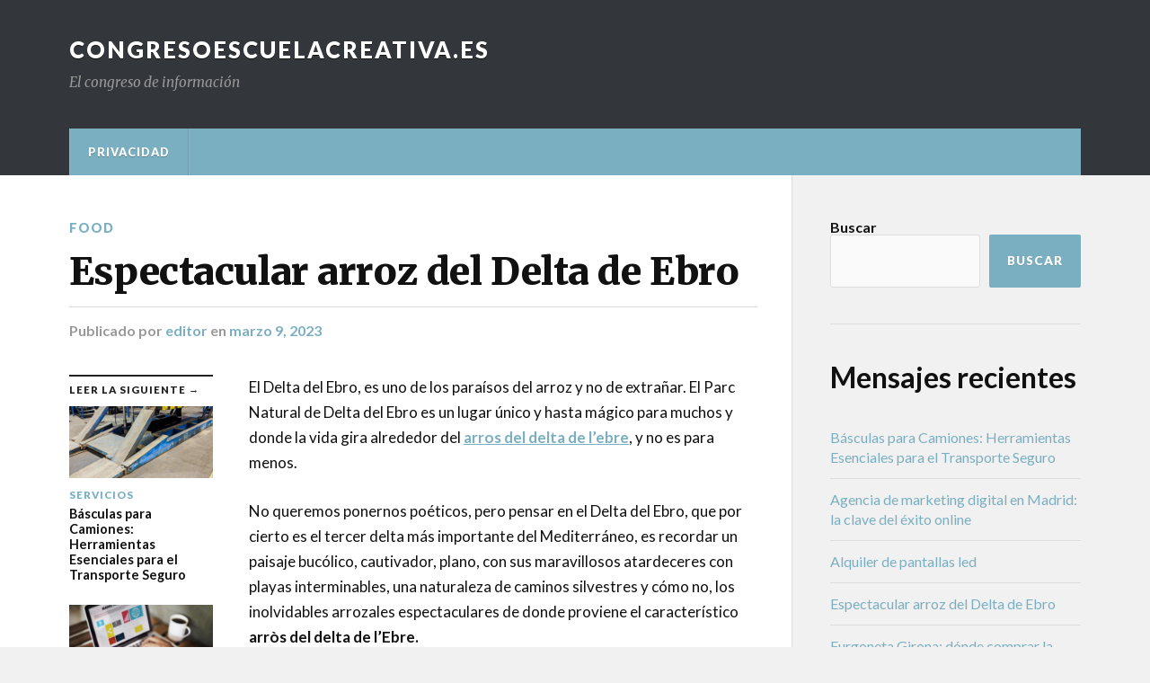

--- FILE ---
content_type: text/html; charset=UTF-8
request_url: https://www.congresoescuelacreativa.es/2023/03/09/espectacular-arroz-del-delta-de-ebro/
body_size: 11399
content:
<!DOCTYPE html>

<html class="no-js" dir="ltr" lang="es" prefix="og: https://ogp.me/ns#">

	<head profile="http://gmpg.org/xfn/11">
		
		<meta http-equiv="Content-Type" content="text/html; charset=UTF-8" />
		<meta name="viewport" content="width=device-width, initial-scale=1.0" >
		 
		<title>Espectacular arroz del Delta de Ebro - Congresoescuelacreativa.es</title>

		<!-- All in One SEO 4.9.3 - aioseo.com -->
	<meta name="description" content="El Delta del Ebro, es uno de los paraísos del arroz y no de extrañar. El Parc Natural de Delta del Ebro es un lugar único y hasta mágico para muchos y donde la vida gira alrededor del arros del delta de l&#039;ebre, y no es para menos. No queremos ponernos poéticos, pero pensar en" />
	<meta name="robots" content="max-image-preview:large" />
	<meta name="author" content="editor"/>
	<link rel="canonical" href="https://www.congresoescuelacreativa.es/2023/03/09/espectacular-arroz-del-delta-de-ebro/" />
	<meta name="generator" content="All in One SEO (AIOSEO) 4.9.3" />
		<meta property="og:locale" content="es_ES" />
		<meta property="og:site_name" content="Congresoescuelacreativa.es - El congreso de información" />
		<meta property="og:type" content="article" />
		<meta property="og:title" content="Espectacular arroz del Delta de Ebro - Congresoescuelacreativa.es" />
		<meta property="og:description" content="El Delta del Ebro, es uno de los paraísos del arroz y no de extrañar. El Parc Natural de Delta del Ebro es un lugar único y hasta mágico para muchos y donde la vida gira alrededor del arros del delta de l&#039;ebre, y no es para menos. No queremos ponernos poéticos, pero pensar en" />
		<meta property="og:url" content="https://www.congresoescuelacreativa.es/2023/03/09/espectacular-arroz-del-delta-de-ebro/" />
		<meta property="article:published_time" content="2023-03-09T17:23:22+00:00" />
		<meta property="article:modified_time" content="2023-03-10T10:48:52+00:00" />
		<meta name="twitter:card" content="summary" />
		<meta name="twitter:title" content="Espectacular arroz del Delta de Ebro - Congresoescuelacreativa.es" />
		<meta name="twitter:description" content="El Delta del Ebro, es uno de los paraísos del arroz y no de extrañar. El Parc Natural de Delta del Ebro es un lugar único y hasta mágico para muchos y donde la vida gira alrededor del arros del delta de l&#039;ebre, y no es para menos. No queremos ponernos poéticos, pero pensar en" />
		<script type="application/ld+json" class="aioseo-schema">
			{"@context":"https:\/\/schema.org","@graph":[{"@type":"BlogPosting","@id":"https:\/\/www.congresoescuelacreativa.es\/2023\/03\/09\/espectacular-arroz-del-delta-de-ebro\/#blogposting","name":"Espectacular arroz del Delta de Ebro - Congresoescuelacreativa.es","headline":"Espectacular arroz del Delta de Ebro","author":{"@id":"https:\/\/www.congresoescuelacreativa.es\/author\/editor\/#author"},"publisher":{"@id":"https:\/\/www.congresoescuelacreativa.es\/#organization"},"datePublished":"2023-03-09T17:23:22+00:00","dateModified":"2023-03-10T10:48:52+00:00","inLanguage":"es-ES","mainEntityOfPage":{"@id":"https:\/\/www.congresoescuelacreativa.es\/2023\/03\/09\/espectacular-arroz-del-delta-de-ebro\/#webpage"},"isPartOf":{"@id":"https:\/\/www.congresoescuelacreativa.es\/2023\/03\/09\/espectacular-arroz-del-delta-de-ebro\/#webpage"},"articleSection":"Food"},{"@type":"BreadcrumbList","@id":"https:\/\/www.congresoescuelacreativa.es\/2023\/03\/09\/espectacular-arroz-del-delta-de-ebro\/#breadcrumblist","itemListElement":[{"@type":"ListItem","@id":"https:\/\/www.congresoescuelacreativa.es#listItem","position":1,"name":"Home","item":"https:\/\/www.congresoescuelacreativa.es","nextItem":{"@type":"ListItem","@id":"https:\/\/www.congresoescuelacreativa.es\/category\/food\/#listItem","name":"Food"}},{"@type":"ListItem","@id":"https:\/\/www.congresoescuelacreativa.es\/category\/food\/#listItem","position":2,"name":"Food","item":"https:\/\/www.congresoescuelacreativa.es\/category\/food\/","nextItem":{"@type":"ListItem","@id":"https:\/\/www.congresoescuelacreativa.es\/2023\/03\/09\/espectacular-arroz-del-delta-de-ebro\/#listItem","name":"Espectacular arroz del Delta de Ebro"},"previousItem":{"@type":"ListItem","@id":"https:\/\/www.congresoescuelacreativa.es#listItem","name":"Home"}},{"@type":"ListItem","@id":"https:\/\/www.congresoescuelacreativa.es\/2023\/03\/09\/espectacular-arroz-del-delta-de-ebro\/#listItem","position":3,"name":"Espectacular arroz del Delta de Ebro","previousItem":{"@type":"ListItem","@id":"https:\/\/www.congresoescuelacreativa.es\/category\/food\/#listItem","name":"Food"}}]},{"@type":"Organization","@id":"https:\/\/www.congresoescuelacreativa.es\/#organization","name":"Congresoescuelacreativa.es","description":"El congreso de informaci\u00f3n","url":"https:\/\/www.congresoescuelacreativa.es\/"},{"@type":"Person","@id":"https:\/\/www.congresoescuelacreativa.es\/author\/editor\/#author","url":"https:\/\/www.congresoescuelacreativa.es\/author\/editor\/","name":"editor","image":{"@type":"ImageObject","@id":"https:\/\/www.congresoescuelacreativa.es\/2023\/03\/09\/espectacular-arroz-del-delta-de-ebro\/#authorImage","url":"https:\/\/secure.gravatar.com\/avatar\/e5e04161cecc79c5aad032e6575542bd9698a4bdd80e38fa2b8acbd2da8397c8?s=96&d=mm&r=g","width":96,"height":96,"caption":"editor"}},{"@type":"WebPage","@id":"https:\/\/www.congresoescuelacreativa.es\/2023\/03\/09\/espectacular-arroz-del-delta-de-ebro\/#webpage","url":"https:\/\/www.congresoescuelacreativa.es\/2023\/03\/09\/espectacular-arroz-del-delta-de-ebro\/","name":"Espectacular arroz del Delta de Ebro - Congresoescuelacreativa.es","description":"El Delta del Ebro, es uno de los para\u00edsos del arroz y no de extra\u00f1ar. El Parc Natural de Delta del Ebro es un lugar \u00fanico y hasta m\u00e1gico para muchos y donde la vida gira alrededor del arros del delta de l'ebre, y no es para menos. No queremos ponernos po\u00e9ticos, pero pensar en","inLanguage":"es-ES","isPartOf":{"@id":"https:\/\/www.congresoescuelacreativa.es\/#website"},"breadcrumb":{"@id":"https:\/\/www.congresoescuelacreativa.es\/2023\/03\/09\/espectacular-arroz-del-delta-de-ebro\/#breadcrumblist"},"author":{"@id":"https:\/\/www.congresoescuelacreativa.es\/author\/editor\/#author"},"creator":{"@id":"https:\/\/www.congresoescuelacreativa.es\/author\/editor\/#author"},"datePublished":"2023-03-09T17:23:22+00:00","dateModified":"2023-03-10T10:48:52+00:00"},{"@type":"WebSite","@id":"https:\/\/www.congresoescuelacreativa.es\/#website","url":"https:\/\/www.congresoescuelacreativa.es\/","name":"Congresoescuelacreativa.es","description":"El congreso de informaci\u00f3n","inLanguage":"es-ES","publisher":{"@id":"https:\/\/www.congresoescuelacreativa.es\/#organization"}}]}
		</script>
		<!-- All in One SEO -->

<script>document.documentElement.className = document.documentElement.className.replace("no-js","js");</script>
<link rel="alternate" type="application/rss+xml" title="Congresoescuelacreativa.es &raquo; Feed" href="https://www.congresoescuelacreativa.es/feed/" />
<link rel="alternate" title="oEmbed (JSON)" type="application/json+oembed" href="https://www.congresoescuelacreativa.es/wp-json/oembed/1.0/embed?url=https%3A%2F%2Fwww.congresoescuelacreativa.es%2F2023%2F03%2F09%2Fespectacular-arroz-del-delta-de-ebro%2F" />
<link rel="alternate" title="oEmbed (XML)" type="text/xml+oembed" href="https://www.congresoescuelacreativa.es/wp-json/oembed/1.0/embed?url=https%3A%2F%2Fwww.congresoescuelacreativa.es%2F2023%2F03%2F09%2Fespectacular-arroz-del-delta-de-ebro%2F&#038;format=xml" />
<style id='wp-img-auto-sizes-contain-inline-css' type='text/css'>
img:is([sizes=auto i],[sizes^="auto," i]){contain-intrinsic-size:3000px 1500px}
/*# sourceURL=wp-img-auto-sizes-contain-inline-css */
</style>
<style id='wp-emoji-styles-inline-css' type='text/css'>

	img.wp-smiley, img.emoji {
		display: inline !important;
		border: none !important;
		box-shadow: none !important;
		height: 1em !important;
		width: 1em !important;
		margin: 0 0.07em !important;
		vertical-align: -0.1em !important;
		background: none !important;
		padding: 0 !important;
	}
/*# sourceURL=wp-emoji-styles-inline-css */
</style>
<style id='wp-block-library-inline-css' type='text/css'>
:root{--wp-block-synced-color:#7a00df;--wp-block-synced-color--rgb:122,0,223;--wp-bound-block-color:var(--wp-block-synced-color);--wp-editor-canvas-background:#ddd;--wp-admin-theme-color:#007cba;--wp-admin-theme-color--rgb:0,124,186;--wp-admin-theme-color-darker-10:#006ba1;--wp-admin-theme-color-darker-10--rgb:0,107,160.5;--wp-admin-theme-color-darker-20:#005a87;--wp-admin-theme-color-darker-20--rgb:0,90,135;--wp-admin-border-width-focus:2px}@media (min-resolution:192dpi){:root{--wp-admin-border-width-focus:1.5px}}.wp-element-button{cursor:pointer}:root .has-very-light-gray-background-color{background-color:#eee}:root .has-very-dark-gray-background-color{background-color:#313131}:root .has-very-light-gray-color{color:#eee}:root .has-very-dark-gray-color{color:#313131}:root .has-vivid-green-cyan-to-vivid-cyan-blue-gradient-background{background:linear-gradient(135deg,#00d084,#0693e3)}:root .has-purple-crush-gradient-background{background:linear-gradient(135deg,#34e2e4,#4721fb 50%,#ab1dfe)}:root .has-hazy-dawn-gradient-background{background:linear-gradient(135deg,#faaca8,#dad0ec)}:root .has-subdued-olive-gradient-background{background:linear-gradient(135deg,#fafae1,#67a671)}:root .has-atomic-cream-gradient-background{background:linear-gradient(135deg,#fdd79a,#004a59)}:root .has-nightshade-gradient-background{background:linear-gradient(135deg,#330968,#31cdcf)}:root .has-midnight-gradient-background{background:linear-gradient(135deg,#020381,#2874fc)}:root{--wp--preset--font-size--normal:16px;--wp--preset--font-size--huge:42px}.has-regular-font-size{font-size:1em}.has-larger-font-size{font-size:2.625em}.has-normal-font-size{font-size:var(--wp--preset--font-size--normal)}.has-huge-font-size{font-size:var(--wp--preset--font-size--huge)}.has-text-align-center{text-align:center}.has-text-align-left{text-align:left}.has-text-align-right{text-align:right}.has-fit-text{white-space:nowrap!important}#end-resizable-editor-section{display:none}.aligncenter{clear:both}.items-justified-left{justify-content:flex-start}.items-justified-center{justify-content:center}.items-justified-right{justify-content:flex-end}.items-justified-space-between{justify-content:space-between}.screen-reader-text{border:0;clip-path:inset(50%);height:1px;margin:-1px;overflow:hidden;padding:0;position:absolute;width:1px;word-wrap:normal!important}.screen-reader-text:focus{background-color:#ddd;clip-path:none;color:#444;display:block;font-size:1em;height:auto;left:5px;line-height:normal;padding:15px 23px 14px;text-decoration:none;top:5px;width:auto;z-index:100000}html :where(.has-border-color){border-style:solid}html :where([style*=border-top-color]){border-top-style:solid}html :where([style*=border-right-color]){border-right-style:solid}html :where([style*=border-bottom-color]){border-bottom-style:solid}html :where([style*=border-left-color]){border-left-style:solid}html :where([style*=border-width]){border-style:solid}html :where([style*=border-top-width]){border-top-style:solid}html :where([style*=border-right-width]){border-right-style:solid}html :where([style*=border-bottom-width]){border-bottom-style:solid}html :where([style*=border-left-width]){border-left-style:solid}html :where(img[class*=wp-image-]){height:auto;max-width:100%}:where(figure){margin:0 0 1em}html :where(.is-position-sticky){--wp-admin--admin-bar--position-offset:var(--wp-admin--admin-bar--height,0px)}@media screen and (max-width:600px){html :where(.is-position-sticky){--wp-admin--admin-bar--position-offset:0px}}

/*# sourceURL=wp-block-library-inline-css */
</style><style id='wp-block-categories-inline-css' type='text/css'>
.wp-block-categories{box-sizing:border-box}.wp-block-categories.alignleft{margin-right:2em}.wp-block-categories.alignright{margin-left:2em}.wp-block-categories.wp-block-categories-dropdown.aligncenter{text-align:center}.wp-block-categories .wp-block-categories__label{display:block;width:100%}
/*# sourceURL=https://www.congresoescuelacreativa.es/wp-includes/blocks/categories/style.min.css */
</style>
<style id='wp-block-heading-inline-css' type='text/css'>
h1:where(.wp-block-heading).has-background,h2:where(.wp-block-heading).has-background,h3:where(.wp-block-heading).has-background,h4:where(.wp-block-heading).has-background,h5:where(.wp-block-heading).has-background,h6:where(.wp-block-heading).has-background{padding:1.25em 2.375em}h1.has-text-align-left[style*=writing-mode]:where([style*=vertical-lr]),h1.has-text-align-right[style*=writing-mode]:where([style*=vertical-rl]),h2.has-text-align-left[style*=writing-mode]:where([style*=vertical-lr]),h2.has-text-align-right[style*=writing-mode]:where([style*=vertical-rl]),h3.has-text-align-left[style*=writing-mode]:where([style*=vertical-lr]),h3.has-text-align-right[style*=writing-mode]:where([style*=vertical-rl]),h4.has-text-align-left[style*=writing-mode]:where([style*=vertical-lr]),h4.has-text-align-right[style*=writing-mode]:where([style*=vertical-rl]),h5.has-text-align-left[style*=writing-mode]:where([style*=vertical-lr]),h5.has-text-align-right[style*=writing-mode]:where([style*=vertical-rl]),h6.has-text-align-left[style*=writing-mode]:where([style*=vertical-lr]),h6.has-text-align-right[style*=writing-mode]:where([style*=vertical-rl]){rotate:180deg}
/*# sourceURL=https://www.congresoescuelacreativa.es/wp-includes/blocks/heading/style.min.css */
</style>
<style id='wp-block-latest-posts-inline-css' type='text/css'>
.wp-block-latest-posts{box-sizing:border-box}.wp-block-latest-posts.alignleft{margin-right:2em}.wp-block-latest-posts.alignright{margin-left:2em}.wp-block-latest-posts.wp-block-latest-posts__list{list-style:none}.wp-block-latest-posts.wp-block-latest-posts__list li{clear:both;overflow-wrap:break-word}.wp-block-latest-posts.is-grid{display:flex;flex-wrap:wrap}.wp-block-latest-posts.is-grid li{margin:0 1.25em 1.25em 0;width:100%}@media (min-width:600px){.wp-block-latest-posts.columns-2 li{width:calc(50% - .625em)}.wp-block-latest-posts.columns-2 li:nth-child(2n){margin-right:0}.wp-block-latest-posts.columns-3 li{width:calc(33.33333% - .83333em)}.wp-block-latest-posts.columns-3 li:nth-child(3n){margin-right:0}.wp-block-latest-posts.columns-4 li{width:calc(25% - .9375em)}.wp-block-latest-posts.columns-4 li:nth-child(4n){margin-right:0}.wp-block-latest-posts.columns-5 li{width:calc(20% - 1em)}.wp-block-latest-posts.columns-5 li:nth-child(5n){margin-right:0}.wp-block-latest-posts.columns-6 li{width:calc(16.66667% - 1.04167em)}.wp-block-latest-posts.columns-6 li:nth-child(6n){margin-right:0}}:root :where(.wp-block-latest-posts.is-grid){padding:0}:root :where(.wp-block-latest-posts.wp-block-latest-posts__list){padding-left:0}.wp-block-latest-posts__post-author,.wp-block-latest-posts__post-date{display:block;font-size:.8125em}.wp-block-latest-posts__post-excerpt,.wp-block-latest-posts__post-full-content{margin-bottom:1em;margin-top:.5em}.wp-block-latest-posts__featured-image a{display:inline-block}.wp-block-latest-posts__featured-image img{height:auto;max-width:100%;width:auto}.wp-block-latest-posts__featured-image.alignleft{float:left;margin-right:1em}.wp-block-latest-posts__featured-image.alignright{float:right;margin-left:1em}.wp-block-latest-posts__featured-image.aligncenter{margin-bottom:1em;text-align:center}
/*# sourceURL=https://www.congresoescuelacreativa.es/wp-includes/blocks/latest-posts/style.min.css */
</style>
<style id='wp-block-search-inline-css' type='text/css'>
.wp-block-search__button{margin-left:10px;word-break:normal}.wp-block-search__button.has-icon{line-height:0}.wp-block-search__button svg{height:1.25em;min-height:24px;min-width:24px;width:1.25em;fill:currentColor;vertical-align:text-bottom}:where(.wp-block-search__button){border:1px solid #ccc;padding:6px 10px}.wp-block-search__inside-wrapper{display:flex;flex:auto;flex-wrap:nowrap;max-width:100%}.wp-block-search__label{width:100%}.wp-block-search.wp-block-search__button-only .wp-block-search__button{box-sizing:border-box;display:flex;flex-shrink:0;justify-content:center;margin-left:0;max-width:100%}.wp-block-search.wp-block-search__button-only .wp-block-search__inside-wrapper{min-width:0!important;transition-property:width}.wp-block-search.wp-block-search__button-only .wp-block-search__input{flex-basis:100%;transition-duration:.3s}.wp-block-search.wp-block-search__button-only.wp-block-search__searchfield-hidden,.wp-block-search.wp-block-search__button-only.wp-block-search__searchfield-hidden .wp-block-search__inside-wrapper{overflow:hidden}.wp-block-search.wp-block-search__button-only.wp-block-search__searchfield-hidden .wp-block-search__input{border-left-width:0!important;border-right-width:0!important;flex-basis:0;flex-grow:0;margin:0;min-width:0!important;padding-left:0!important;padding-right:0!important;width:0!important}:where(.wp-block-search__input){appearance:none;border:1px solid #949494;flex-grow:1;font-family:inherit;font-size:inherit;font-style:inherit;font-weight:inherit;letter-spacing:inherit;line-height:inherit;margin-left:0;margin-right:0;min-width:3rem;padding:8px;text-decoration:unset!important;text-transform:inherit}:where(.wp-block-search__button-inside .wp-block-search__inside-wrapper){background-color:#fff;border:1px solid #949494;box-sizing:border-box;padding:4px}:where(.wp-block-search__button-inside .wp-block-search__inside-wrapper) .wp-block-search__input{border:none;border-radius:0;padding:0 4px}:where(.wp-block-search__button-inside .wp-block-search__inside-wrapper) .wp-block-search__input:focus{outline:none}:where(.wp-block-search__button-inside .wp-block-search__inside-wrapper) :where(.wp-block-search__button){padding:4px 8px}.wp-block-search.aligncenter .wp-block-search__inside-wrapper{margin:auto}.wp-block[data-align=right] .wp-block-search.wp-block-search__button-only .wp-block-search__inside-wrapper{float:right}
/*# sourceURL=https://www.congresoescuelacreativa.es/wp-includes/blocks/search/style.min.css */
</style>
<style id='wp-block-group-inline-css' type='text/css'>
.wp-block-group{box-sizing:border-box}:where(.wp-block-group.wp-block-group-is-layout-constrained){position:relative}
/*# sourceURL=https://www.congresoescuelacreativa.es/wp-includes/blocks/group/style.min.css */
</style>
<style id='global-styles-inline-css' type='text/css'>
:root{--wp--preset--aspect-ratio--square: 1;--wp--preset--aspect-ratio--4-3: 4/3;--wp--preset--aspect-ratio--3-4: 3/4;--wp--preset--aspect-ratio--3-2: 3/2;--wp--preset--aspect-ratio--2-3: 2/3;--wp--preset--aspect-ratio--16-9: 16/9;--wp--preset--aspect-ratio--9-16: 9/16;--wp--preset--color--black: #111;--wp--preset--color--cyan-bluish-gray: #abb8c3;--wp--preset--color--white: #fff;--wp--preset--color--pale-pink: #f78da7;--wp--preset--color--vivid-red: #cf2e2e;--wp--preset--color--luminous-vivid-orange: #ff6900;--wp--preset--color--luminous-vivid-amber: #fcb900;--wp--preset--color--light-green-cyan: #7bdcb5;--wp--preset--color--vivid-green-cyan: #00d084;--wp--preset--color--pale-cyan-blue: #8ed1fc;--wp--preset--color--vivid-cyan-blue: #0693e3;--wp--preset--color--vivid-purple: #9b51e0;--wp--preset--color--accent: #7aafc1;--wp--preset--color--dark-gray: #333;--wp--preset--color--medium-gray: #555;--wp--preset--color--light-gray: #777;--wp--preset--gradient--vivid-cyan-blue-to-vivid-purple: linear-gradient(135deg,rgb(6,147,227) 0%,rgb(155,81,224) 100%);--wp--preset--gradient--light-green-cyan-to-vivid-green-cyan: linear-gradient(135deg,rgb(122,220,180) 0%,rgb(0,208,130) 100%);--wp--preset--gradient--luminous-vivid-amber-to-luminous-vivid-orange: linear-gradient(135deg,rgb(252,185,0) 0%,rgb(255,105,0) 100%);--wp--preset--gradient--luminous-vivid-orange-to-vivid-red: linear-gradient(135deg,rgb(255,105,0) 0%,rgb(207,46,46) 100%);--wp--preset--gradient--very-light-gray-to-cyan-bluish-gray: linear-gradient(135deg,rgb(238,238,238) 0%,rgb(169,184,195) 100%);--wp--preset--gradient--cool-to-warm-spectrum: linear-gradient(135deg,rgb(74,234,220) 0%,rgb(151,120,209) 20%,rgb(207,42,186) 40%,rgb(238,44,130) 60%,rgb(251,105,98) 80%,rgb(254,248,76) 100%);--wp--preset--gradient--blush-light-purple: linear-gradient(135deg,rgb(255,206,236) 0%,rgb(152,150,240) 100%);--wp--preset--gradient--blush-bordeaux: linear-gradient(135deg,rgb(254,205,165) 0%,rgb(254,45,45) 50%,rgb(107,0,62) 100%);--wp--preset--gradient--luminous-dusk: linear-gradient(135deg,rgb(255,203,112) 0%,rgb(199,81,192) 50%,rgb(65,88,208) 100%);--wp--preset--gradient--pale-ocean: linear-gradient(135deg,rgb(255,245,203) 0%,rgb(182,227,212) 50%,rgb(51,167,181) 100%);--wp--preset--gradient--electric-grass: linear-gradient(135deg,rgb(202,248,128) 0%,rgb(113,206,126) 100%);--wp--preset--gradient--midnight: linear-gradient(135deg,rgb(2,3,129) 0%,rgb(40,116,252) 100%);--wp--preset--font-size--small: 15px;--wp--preset--font-size--medium: 20px;--wp--preset--font-size--large: 24px;--wp--preset--font-size--x-large: 42px;--wp--preset--font-size--normal: 17px;--wp--preset--font-size--larger: 28px;--wp--preset--spacing--20: 0.44rem;--wp--preset--spacing--30: 0.67rem;--wp--preset--spacing--40: 1rem;--wp--preset--spacing--50: 1.5rem;--wp--preset--spacing--60: 2.25rem;--wp--preset--spacing--70: 3.38rem;--wp--preset--spacing--80: 5.06rem;--wp--preset--shadow--natural: 6px 6px 9px rgba(0, 0, 0, 0.2);--wp--preset--shadow--deep: 12px 12px 50px rgba(0, 0, 0, 0.4);--wp--preset--shadow--sharp: 6px 6px 0px rgba(0, 0, 0, 0.2);--wp--preset--shadow--outlined: 6px 6px 0px -3px rgb(255, 255, 255), 6px 6px rgb(0, 0, 0);--wp--preset--shadow--crisp: 6px 6px 0px rgb(0, 0, 0);}:where(.is-layout-flex){gap: 0.5em;}:where(.is-layout-grid){gap: 0.5em;}body .is-layout-flex{display: flex;}.is-layout-flex{flex-wrap: wrap;align-items: center;}.is-layout-flex > :is(*, div){margin: 0;}body .is-layout-grid{display: grid;}.is-layout-grid > :is(*, div){margin: 0;}:where(.wp-block-columns.is-layout-flex){gap: 2em;}:where(.wp-block-columns.is-layout-grid){gap: 2em;}:where(.wp-block-post-template.is-layout-flex){gap: 1.25em;}:where(.wp-block-post-template.is-layout-grid){gap: 1.25em;}.has-black-color{color: var(--wp--preset--color--black) !important;}.has-cyan-bluish-gray-color{color: var(--wp--preset--color--cyan-bluish-gray) !important;}.has-white-color{color: var(--wp--preset--color--white) !important;}.has-pale-pink-color{color: var(--wp--preset--color--pale-pink) !important;}.has-vivid-red-color{color: var(--wp--preset--color--vivid-red) !important;}.has-luminous-vivid-orange-color{color: var(--wp--preset--color--luminous-vivid-orange) !important;}.has-luminous-vivid-amber-color{color: var(--wp--preset--color--luminous-vivid-amber) !important;}.has-light-green-cyan-color{color: var(--wp--preset--color--light-green-cyan) !important;}.has-vivid-green-cyan-color{color: var(--wp--preset--color--vivid-green-cyan) !important;}.has-pale-cyan-blue-color{color: var(--wp--preset--color--pale-cyan-blue) !important;}.has-vivid-cyan-blue-color{color: var(--wp--preset--color--vivid-cyan-blue) !important;}.has-vivid-purple-color{color: var(--wp--preset--color--vivid-purple) !important;}.has-black-background-color{background-color: var(--wp--preset--color--black) !important;}.has-cyan-bluish-gray-background-color{background-color: var(--wp--preset--color--cyan-bluish-gray) !important;}.has-white-background-color{background-color: var(--wp--preset--color--white) !important;}.has-pale-pink-background-color{background-color: var(--wp--preset--color--pale-pink) !important;}.has-vivid-red-background-color{background-color: var(--wp--preset--color--vivid-red) !important;}.has-luminous-vivid-orange-background-color{background-color: var(--wp--preset--color--luminous-vivid-orange) !important;}.has-luminous-vivid-amber-background-color{background-color: var(--wp--preset--color--luminous-vivid-amber) !important;}.has-light-green-cyan-background-color{background-color: var(--wp--preset--color--light-green-cyan) !important;}.has-vivid-green-cyan-background-color{background-color: var(--wp--preset--color--vivid-green-cyan) !important;}.has-pale-cyan-blue-background-color{background-color: var(--wp--preset--color--pale-cyan-blue) !important;}.has-vivid-cyan-blue-background-color{background-color: var(--wp--preset--color--vivid-cyan-blue) !important;}.has-vivid-purple-background-color{background-color: var(--wp--preset--color--vivid-purple) !important;}.has-black-border-color{border-color: var(--wp--preset--color--black) !important;}.has-cyan-bluish-gray-border-color{border-color: var(--wp--preset--color--cyan-bluish-gray) !important;}.has-white-border-color{border-color: var(--wp--preset--color--white) !important;}.has-pale-pink-border-color{border-color: var(--wp--preset--color--pale-pink) !important;}.has-vivid-red-border-color{border-color: var(--wp--preset--color--vivid-red) !important;}.has-luminous-vivid-orange-border-color{border-color: var(--wp--preset--color--luminous-vivid-orange) !important;}.has-luminous-vivid-amber-border-color{border-color: var(--wp--preset--color--luminous-vivid-amber) !important;}.has-light-green-cyan-border-color{border-color: var(--wp--preset--color--light-green-cyan) !important;}.has-vivid-green-cyan-border-color{border-color: var(--wp--preset--color--vivid-green-cyan) !important;}.has-pale-cyan-blue-border-color{border-color: var(--wp--preset--color--pale-cyan-blue) !important;}.has-vivid-cyan-blue-border-color{border-color: var(--wp--preset--color--vivid-cyan-blue) !important;}.has-vivid-purple-border-color{border-color: var(--wp--preset--color--vivid-purple) !important;}.has-vivid-cyan-blue-to-vivid-purple-gradient-background{background: var(--wp--preset--gradient--vivid-cyan-blue-to-vivid-purple) !important;}.has-light-green-cyan-to-vivid-green-cyan-gradient-background{background: var(--wp--preset--gradient--light-green-cyan-to-vivid-green-cyan) !important;}.has-luminous-vivid-amber-to-luminous-vivid-orange-gradient-background{background: var(--wp--preset--gradient--luminous-vivid-amber-to-luminous-vivid-orange) !important;}.has-luminous-vivid-orange-to-vivid-red-gradient-background{background: var(--wp--preset--gradient--luminous-vivid-orange-to-vivid-red) !important;}.has-very-light-gray-to-cyan-bluish-gray-gradient-background{background: var(--wp--preset--gradient--very-light-gray-to-cyan-bluish-gray) !important;}.has-cool-to-warm-spectrum-gradient-background{background: var(--wp--preset--gradient--cool-to-warm-spectrum) !important;}.has-blush-light-purple-gradient-background{background: var(--wp--preset--gradient--blush-light-purple) !important;}.has-blush-bordeaux-gradient-background{background: var(--wp--preset--gradient--blush-bordeaux) !important;}.has-luminous-dusk-gradient-background{background: var(--wp--preset--gradient--luminous-dusk) !important;}.has-pale-ocean-gradient-background{background: var(--wp--preset--gradient--pale-ocean) !important;}.has-electric-grass-gradient-background{background: var(--wp--preset--gradient--electric-grass) !important;}.has-midnight-gradient-background{background: var(--wp--preset--gradient--midnight) !important;}.has-small-font-size{font-size: var(--wp--preset--font-size--small) !important;}.has-medium-font-size{font-size: var(--wp--preset--font-size--medium) !important;}.has-large-font-size{font-size: var(--wp--preset--font-size--large) !important;}.has-x-large-font-size{font-size: var(--wp--preset--font-size--x-large) !important;}
/*# sourceURL=global-styles-inline-css */
</style>

<style id='classic-theme-styles-inline-css' type='text/css'>
/*! This file is auto-generated */
.wp-block-button__link{color:#fff;background-color:#32373c;border-radius:9999px;box-shadow:none;text-decoration:none;padding:calc(.667em + 2px) calc(1.333em + 2px);font-size:1.125em}.wp-block-file__button{background:#32373c;color:#fff;text-decoration:none}
/*# sourceURL=/wp-includes/css/classic-themes.min.css */
</style>
<link rel='stylesheet' id='rowling_google_fonts-css' href='//fonts.googleapis.com/css?family=Lato%3A400%2C700%2C900%2C400italic%2C700italic%7CMerriweather%3A700%2C900%2C400italic&#038;ver=6.9' type='text/css' media='all' />
<link rel='stylesheet' id='rowling_fontawesome-css' href='https://www.congresoescuelacreativa.es/wp-content/themes/rowling/assets/css/font-awesome.min.css?ver=5.13.0' type='text/css' media='all' />
<link rel='stylesheet' id='rowling_style-css' href='https://www.congresoescuelacreativa.es/wp-content/themes/rowling/style.css?ver=2.0.2' type='text/css' media='all' />
<script type="text/javascript" src="https://www.congresoescuelacreativa.es/wp-includes/js/jquery/jquery.min.js?ver=3.7.1" id="jquery-core-js"></script>
<script type="text/javascript" src="https://www.congresoescuelacreativa.es/wp-includes/js/jquery/jquery-migrate.min.js?ver=3.4.1" id="jquery-migrate-js"></script>
<script type="text/javascript" src="https://www.congresoescuelacreativa.es/wp-content/themes/rowling/assets/js/flexslider.js?ver=1" id="rowling_flexslider-js"></script>
<script type="text/javascript" src="https://www.congresoescuelacreativa.es/wp-content/themes/rowling/assets/js/doubletaptogo.js?ver=1" id="rowling_doubletap-js"></script>
<link rel="https://api.w.org/" href="https://www.congresoescuelacreativa.es/wp-json/" /><link rel="alternate" title="JSON" type="application/json" href="https://www.congresoescuelacreativa.es/wp-json/wp/v2/posts/131" /><link rel="EditURI" type="application/rsd+xml" title="RSD" href="https://www.congresoescuelacreativa.es/xmlrpc.php?rsd" />
<meta name="generator" content="WordPress 6.9" />
<link rel='shortlink' href='https://www.congresoescuelacreativa.es/?p=131' />
<!-- Customizer CSS --><style type="text/css">a { color:#7aafc1; }.blog-title a:hover { color:#7aafc1; }.navigation .section-inner { background-color:#7aafc1; }.primary-menu ul li:hover > a { color:#7aafc1; }.search-container .search-button:hover { color:#7aafc1; }.sticky .sticky-tag { background-color:#7aafc1; }.sticky .sticky-tag:after { border-right-color:#7aafc1; }.sticky .sticky-tag:after { border-left-color:#7aafc1; }.post-categories { color:#7aafc1; }.single .post-meta a { color:#7aafc1; }.single .post-meta a:hover { border-bottom-color:#7aafc1; }.single-post .post-image-caption .fa { color:#7aafc1; }.related-post .category { color:#7aafc1; }p.intro { color:#7aafc1; }blockquote:after { color:#7aafc1; }fieldset legend { background-color:#7aafc1; }button, .button, .faux-button, :root .wp-block-button__link, :root .wp-block-file__button, input[type="button"], input[type="reset"], input[type="submit"] { background-color:#7aafc1; }:root .has-accent-color { color:#7aafc1; }:root .has-accent-background-color { background-color:#7aafc1; }.page-edit-link { color:#7aafc1; }.post-content .page-links a:hover { background-color:#7aafc1; }.post-tags a:hover { background-color:#7aafc1; }.post-tags a:hover:before { border-right-color:#7aafc1; }.post-navigation h4 a:hover { color:#7aafc1; }.comments-title-container .fa { color:#7aafc1; }.comment-reply-title .fa { color:#7aafc1; }.comments .pingbacks li a:hover { color:#7aafc1; }.comment-header h4 a { color:#7aafc1; }.bypostauthor .comment-author-icon { background-color:#7aafc1; }.comments-nav a:hover { color:#7aafc1; }.pingbacks-title { border-bottom-color:#7aafc1; }.archive-title { border-bottom-color:#7aafc1; }.archive-nav a:hover { color:#7aafc1; }.widget-title { border-bottom-color:#7aafc1; }.widget-content .textwidget a:hover { color:#7aafc1; }.widget_archive li a:hover { color:#7aafc1; }.widget_categories li a:hover { color:#7aafc1; }.widget_meta li a:hover { color:#7aafc1; }.widget_nav_menu li a:hover { color:#7aafc1; }.widget_rss .widget-content ul a.rsswidget:hover { color:#7aafc1; }#wp-calendar thead th { color:#7aafc1; }#wp-calendar tfoot a:hover { color:#7aafc1; }.widget .tagcloud a:hover { background-color:#7aafc1; }.widget .tagcloud a:hover:before { border-right-color:#7aafc1; }.footer .widget .tagcloud a:hover { background-color:#7aafc1; }.footer .widget .tagcloud a:hover:before { border-right-color:#7aafc1; }.wrapper .search-button:hover { color:#7aafc1; }.to-the-top { background-color:#7aafc1; }.credits .copyright a:hover { color:#7aafc1; }.nav-toggle { background-color:#7aafc1; }.mobile-menu { background-color:#7aafc1; }</style><!--/Customizer CSS-->	
	</head>
	
	<body class="wp-singular post-template-default single single-post postid-131 single-format-standard wp-theme-rowling">

		
		<a class="skip-link button" href="#site-content">Saltar al contenido</a>
		
				
		<div class="search-container">
			
			<div class="section-inner">
			
				
<form method="get" class="search-form" id="search-form-697586e267702" action="https://www.congresoescuelacreativa.es/">
	<input type="search" class="search-field" placeholder="Formulario de búsqueda" name="s" id="search-form-697586e267704" /> 
	<button type="submit" class="search-button"><div class="fa fw fa-search"></div><span class="screen-reader-text">Buscar</span></button>
</form>			
			</div><!-- .section-inner -->
			
		</div><!-- .search-container -->
		
		<header class="header-wrapper">
		
			<div class="header">
					
				<div class="section-inner">
				
					
						<div class="blog-title">
							<a href="https://www.congresoescuelacreativa.es" rel="home">Congresoescuelacreativa.es</a>
						</div>
					
													<div class="blog-description"><p>El congreso de información</p>
</div>
											
										
					<div class="nav-toggle">
						
						<div class="bars">
							<div class="bar"></div>
							<div class="bar"></div>
							<div class="bar"></div>
						</div>
						
					</div><!-- .nav-toggle -->
				
				</div><!-- .section-inner -->
				
			</div><!-- .header -->
			
			<div class="navigation">
				
				<div class="section-inner group">
					
					<ul class="primary-menu reset-list-style dropdown-menu">
						
						<li class="page_item page-item-3"><a href="https://www.congresoescuelacreativa.es/privacy-policy/">Privacidad</a></li>
															
					</ul>
					
				</div><!-- .section-inner -->
				
			</div><!-- .navigation -->
				
			<ul class="mobile-menu reset-list-style">
				
				<li class="page_item page-item-3"><a href="https://www.congresoescuelacreativa.es/privacy-policy/">Privacidad</a></li>
				
			</ul><!-- .mobile-menu -->
				
		</header><!-- .header-wrapper -->

		<main id="site-content">
<div class="wrapper section-inner group">
	
	<div class="content">
												        
				
				<article id="post-131" class="single single-post group post-131 post type-post status-publish format-standard hentry category-food">
					
					<div class="post-header">
											
													<p class="post-categories"><a href="https://www.congresoescuelacreativa.es/category/food/" rel="category tag">Food</a></p>
							<h1 class="post-title">Espectacular arroz del Delta de Ebro</h1>						
							<div class="post-meta">

								<span class="resp">Publicado</span> <span class="post-meta-author">por <a href="https://www.congresoescuelacreativa.es/author/editor/">editor</a></span> <span class="post-meta-date">en <a href="https://www.congresoescuelacreativa.es/2023/03/09/espectacular-arroz-del-delta-de-ebro/">marzo 9, 2023</a></span> 
								
							</div><!-- .post-meta -->

												
					</div><!-- .post-header -->
					
							
		<div class="related-posts">
			
			<p class="related-posts-title">Leer la siguiente &rarr;</p>
			
			<div class="row">
							
								
						<a class="related-post" href="https://www.congresoescuelacreativa.es/2024/08/16/basculas-para-camiones-herramientas-esenciales-para-el-transporte-seguro/">
							
															
								<img width="400" height="200" src="https://www.congresoescuelacreativa.es/wp-content/uploads/2024/08/120-400x200.jpg" class="attachment-post-image-thumb size-post-image-thumb wp-post-image" alt="" decoding="async" fetchpriority="high" />								
														
							<p class="category">
								servicios							</p>
					
							<h3 class="title">Básculas para Camiones: Herramientas Esenciales para el Transporte Seguro</h3>
								
						</a>
					
										
						<a class="related-post" href="https://www.congresoescuelacreativa.es/2023/09/18/agencia-de-marketing-digital-en-madrid-la-clave-del-exito-online/">
							
															
								<img width="400" height="200" src="https://www.congresoescuelacreativa.es/wp-content/uploads/2023/09/strategia-di-marketing-che-connette-concetto-di-dispositivi-digitali-400x200.jpg" class="attachment-post-image-thumb size-post-image-thumb wp-post-image" alt="" decoding="async" />								
														
							<p class="category">
								Marketing/Web/Publicidad							</p>
					
							<h3 class="title">Agencia de marketing digital en Madrid: la clave del éxito online</h3>
								
						</a>
					
									
			</div><!-- .row -->

		</div><!-- .related-posts -->
		
									
					<div class="post-inner">
		
						<div class="post-content entry-content">
						
							<p>El Delta del Ebro, es uno de los paraísos del arroz y no de extrañar. El Parc Natural de Delta del Ebro es un lugar único y hasta mágico para muchos y donde la vida gira alrededor del <a href="https://montsia.es/ca/delta-de-lebre-un-paradis-darròs-i-gastronomia"><strong>arros del delta de l&#8217;ebre</strong></a>, y no es para menos.</p>
<p>No queremos ponernos poéticos, pero pensar en el Delta del Ebro, que por cierto es el tercer delta más importante del Mediterráneo, es recordar un paisaje bucólico, cautivador, plano, con sus maravillosos atardeceres con playas interminables, una naturaleza de caminos silvestres y cómo no, los inolvidables arrozales espectaculares de donde proviene el característico <strong>arròs del delta de l&#8217;Ebre.</strong></p>
<p><strong>Es un arroz con Denominación de Origen, si el DOP Arròs de delta de l&#8217;Ebre</strong>. Así es en la actualidad, desde 1996 que nació la Denominación de Origen Protegida al pertenecer a una región concreta, que destaca por su calidad, y por los valores naturales y humanos que representa.<br />
Uno de los requisitos para contar con esta DOP es ser un arroz de categoría extra y mono varietal, sin mezcla de semillas ni por supuesto defectos en los granos de arroz.</p>
<p>La marca de <strong>Arròs Montsià</strong> está producida por la cooperativa Cámara Arrocera del Montsià produciendo las diferentes variedades de arroces extra con DOP Delta de l’Ebre.  La denominación no es solo una marca, es una responsabilidad con un trabajo bien hecho y sobre todo el compromiso de todos con este entorno natural espectacular que nos brinda su riqueza cultural y gastronómica.</p>
<p>En la actualidad hablar de <strong>Arròs Montsià</strong><strong> </strong>es hablar de calidad, indiscutible, de principio a fin, pero para llegar a esta marca y reconocimiento, detrás está la gran tradición arrocera del Delta. Porque hablar de arroz al delta es hablar de la lucha del hombre para modificar y aprovechar el entorno, donde todo empezó en el Imperio Romano. ¡Fascinante!</p>
						
						</div><!-- .post-content -->

						
														
							<div class="post-author">
								
								<a class="avatar" href="https://www.congresoescuelacreativa.es/author/editor/">
									<img alt='' src='https://secure.gravatar.com/avatar/e5e04161cecc79c5aad032e6575542bd9698a4bdd80e38fa2b8acbd2da8397c8?s=100&#038;d=mm&#038;r=g' srcset='https://secure.gravatar.com/avatar/e5e04161cecc79c5aad032e6575542bd9698a4bdd80e38fa2b8acbd2da8397c8?s=200&#038;d=mm&#038;r=g 2x' class='avatar avatar-100 photo' height='100' width='100' decoding='async'/>								</a>
								
								<h4 class="title"><a href="https://www.congresoescuelacreativa.es/author/editor/">editor</a></h4>

								
							</div><!-- .post-author -->

									
		<div class="related-posts">
			
			<p class="related-posts-title">Leer la siguiente &rarr;</p>
			
			<div class="row">
							
								
						<a class="related-post" href="https://www.congresoescuelacreativa.es/2023/09/18/agencia-de-marketing-digital-en-madrid-la-clave-del-exito-online/">
							
															
								<img width="400" height="200" src="https://www.congresoescuelacreativa.es/wp-content/uploads/2023/09/strategia-di-marketing-che-connette-concetto-di-dispositivi-digitali-400x200.jpg" class="attachment-post-image-thumb size-post-image-thumb wp-post-image" alt="" decoding="async" loading="lazy" />								
														
							<p class="category">
								Marketing/Web/Publicidad							</p>
					
							<h3 class="title">Agencia de marketing digital en Madrid: la clave del éxito online</h3>
								
						</a>
					
										
						<a class="related-post" href="https://www.congresoescuelacreativa.es/2024/08/16/basculas-para-camiones-herramientas-esenciales-para-el-transporte-seguro/">
							
															
								<img width="400" height="200" src="https://www.congresoescuelacreativa.es/wp-content/uploads/2024/08/120-400x200.jpg" class="attachment-post-image-thumb size-post-image-thumb wp-post-image" alt="" decoding="async" loading="lazy" />								
														
							<p class="category">
								servicios							</p>
					
							<h3 class="title">Básculas para Camiones: Herramientas Esenciales para el Transporte Seguro</h3>
								
						</a>
					
									
			</div><!-- .row -->

		</div><!-- .related-posts -->
		
								
																
					</div><!-- .post-inner -->
					
				</article><!-- .post -->
				
					
	</div><!-- .content -->
	
	<div class="sidebar">

	<div id="block-2" class="widget widget_block widget_search"><div class="widget-content"><form role="search" method="get" action="https://www.congresoescuelacreativa.es/" class="wp-block-search__button-outside wp-block-search__text-button wp-block-search"    ><label class="wp-block-search__label" for="wp-block-search__input-1" >Buscar</label><div class="wp-block-search__inside-wrapper" ><input class="wp-block-search__input" id="wp-block-search__input-1" placeholder="" value="" type="search" name="s" required /><button aria-label="Buscar" class="wp-block-search__button wp-element-button" type="submit" >Buscar</button></div></form></div></div><div id="block-3" class="widget widget_block"><div class="widget-content">
<div class="wp-block-group"><div class="wp-block-group__inner-container is-layout-flow wp-block-group-is-layout-flow">
<h2 class="wp-block-heading" id="mensajes-recientes">Mensajes recientes</h2>


<ul class="wp-block-latest-posts__list wp-block-latest-posts"><li><a class="wp-block-latest-posts__post-title" href="https://www.congresoescuelacreativa.es/2024/08/16/basculas-para-camiones-herramientas-esenciales-para-el-transporte-seguro/">Básculas para Camiones: Herramientas Esenciales para el Transporte Seguro</a></li>
<li><a class="wp-block-latest-posts__post-title" href="https://www.congresoescuelacreativa.es/2023/09/18/agencia-de-marketing-digital-en-madrid-la-clave-del-exito-online/">Agencia de marketing digital en Madrid: la clave del éxito online</a></li>
<li><a class="wp-block-latest-posts__post-title" href="https://www.congresoescuelacreativa.es/2023/03/13/alquiler-de-pantallas-led/">Alquiler de pantallas led</a></li>
<li><a class="wp-block-latest-posts__post-title" href="https://www.congresoescuelacreativa.es/2023/03/09/espectacular-arroz-del-delta-de-ebro/">Espectacular arroz del Delta de Ebro</a></li>
<li><a class="wp-block-latest-posts__post-title" href="https://www.congresoescuelacreativa.es/2022/12/07/furgoneta-girona-donde-comprar-la-furgoneta-adecuada/">Furgoneta Girona: dónde comprar la furgoneta adecuada </a></li>
</ul></div></div>
</div></div><div id="block-6" class="widget widget_block"><div class="widget-content">
<div class="wp-block-group"><div class="wp-block-group__inner-container is-layout-flow wp-block-group-is-layout-flow">
<h2 class="wp-block-heading" id="categorias">Categorías</h2>


<ul class="wp-block-categories-list wp-block-categories">	<li class="cat-item cat-item-33"><a href="https://www.congresoescuelacreativa.es/category/belleza/">Belleza</a>
</li>
	<li class="cat-item cat-item-12"><a href="https://www.congresoescuelacreativa.es/category/casa-interiorismo-diseno/">Casa/Interiorismo/Diseño</a>
</li>
	<li class="cat-item cat-item-9"><a href="https://www.congresoescuelacreativa.es/category/compras-moda/">Compras / Moda</a>
</li>
	<li class="cat-item cat-item-21"><a href="https://www.congresoescuelacreativa.es/category/food/">Food</a>
</li>
	<li class="cat-item cat-item-20"><a href="https://www.congresoescuelacreativa.es/category/formacion/">Formación</a>
</li>
	<li class="cat-item cat-item-29"><a href="https://www.congresoescuelacreativa.es/category/legal/">Legal</a>
</li>
	<li class="cat-item cat-item-15"><a href="https://www.congresoescuelacreativa.es/category/lifestyle/">Lifestyle</a>
</li>
	<li class="cat-item cat-item-7"><a href="https://www.congresoescuelacreativa.es/category/marketing-web-publicidad/">Marketing/Web/Publicidad</a>
</li>
	<li class="cat-item cat-item-16"><a href="https://www.congresoescuelacreativa.es/category/motor-automocion/">Motor/Automoción</a>
</li>
	<li class="cat-item cat-item-24"><a href="https://www.congresoescuelacreativa.es/category/salud-y-bienestar/">Salud y bienestar</a>
</li>
	<li class="cat-item cat-item-17"><a href="https://www.congresoescuelacreativa.es/category/salud-medicina/">Salud/Medicina</a>
</li>
	<li class="cat-item cat-item-34"><a href="https://www.congresoescuelacreativa.es/category/servicios/">servicios</a>
</li>
	<li class="cat-item cat-item-13"><a href="https://www.congresoescuelacreativa.es/category/servicios-para-la-casa/">Servicios para la casa</a>
</li>
	<li class="cat-item cat-item-27"><a href="https://www.congresoescuelacreativa.es/category/servicios-para-las-empresas/">Servicios para las empresas</a>
</li>
	<li class="cat-item cat-item-10"><a href="https://www.congresoescuelacreativa.es/category/travel/">Travel</a>
</li>
	<li class="cat-item cat-item-11"><a href="https://www.congresoescuelacreativa.es/category/viajar/">viajar</a>
</li>
	<li class="cat-item cat-item-22"><a href="https://www.congresoescuelacreativa.es/category/wedding-eventos/">Wedding/Eventos</a>
</li>
</ul></div></div>
</div></div>
</div>	
</div><!-- .wrapper -->
		
		</main><!-- #site-content -->

		<footer class="credits">
					
			<div class="section-inner">
				
				<a href="#" class="to-the-top">
					<div class="fa fw fa-angle-up"></div>
					<span class="screen-reader-text">Ir arriba</span>
				</a>
				
				<p class="copyright">&copy; 2026 <a href="https://www.congresoescuelacreativa.es/" rel="home">Congresoescuelacreativa.es</a></p>
				
				<p class="attribution">Tema de <a href="https://www.andersnoren.se">Anders Nor&eacute;n</a></p>
				
			</div><!-- .section-inner -->
			
		</footer><!-- .credits -->

		<script type="speculationrules">
{"prefetch":[{"source":"document","where":{"and":[{"href_matches":"/*"},{"not":{"href_matches":["/wp-*.php","/wp-admin/*","/wp-content/uploads/*","/wp-content/*","/wp-content/plugins/*","/wp-content/themes/rowling/*","/*\\?(.+)"]}},{"not":{"selector_matches":"a[rel~=\"nofollow\"]"}},{"not":{"selector_matches":".no-prefetch, .no-prefetch a"}}]},"eagerness":"conservative"}]}
</script>
<script type="text/javascript" src="https://www.congresoescuelacreativa.es/wp-content/themes/rowling/assets/js/global.js?ver=2.0.2" id="rowling_global-js"></script>
<script id="wp-emoji-settings" type="application/json">
{"baseUrl":"https://s.w.org/images/core/emoji/17.0.2/72x72/","ext":".png","svgUrl":"https://s.w.org/images/core/emoji/17.0.2/svg/","svgExt":".svg","source":{"concatemoji":"https://www.congresoescuelacreativa.es/wp-includes/js/wp-emoji-release.min.js?ver=6.9"}}
</script>
<script type="module">
/* <![CDATA[ */
/*! This file is auto-generated */
const a=JSON.parse(document.getElementById("wp-emoji-settings").textContent),o=(window._wpemojiSettings=a,"wpEmojiSettingsSupports"),s=["flag","emoji"];function i(e){try{var t={supportTests:e,timestamp:(new Date).valueOf()};sessionStorage.setItem(o,JSON.stringify(t))}catch(e){}}function c(e,t,n){e.clearRect(0,0,e.canvas.width,e.canvas.height),e.fillText(t,0,0);t=new Uint32Array(e.getImageData(0,0,e.canvas.width,e.canvas.height).data);e.clearRect(0,0,e.canvas.width,e.canvas.height),e.fillText(n,0,0);const a=new Uint32Array(e.getImageData(0,0,e.canvas.width,e.canvas.height).data);return t.every((e,t)=>e===a[t])}function p(e,t){e.clearRect(0,0,e.canvas.width,e.canvas.height),e.fillText(t,0,0);var n=e.getImageData(16,16,1,1);for(let e=0;e<n.data.length;e++)if(0!==n.data[e])return!1;return!0}function u(e,t,n,a){switch(t){case"flag":return n(e,"\ud83c\udff3\ufe0f\u200d\u26a7\ufe0f","\ud83c\udff3\ufe0f\u200b\u26a7\ufe0f")?!1:!n(e,"\ud83c\udde8\ud83c\uddf6","\ud83c\udde8\u200b\ud83c\uddf6")&&!n(e,"\ud83c\udff4\udb40\udc67\udb40\udc62\udb40\udc65\udb40\udc6e\udb40\udc67\udb40\udc7f","\ud83c\udff4\u200b\udb40\udc67\u200b\udb40\udc62\u200b\udb40\udc65\u200b\udb40\udc6e\u200b\udb40\udc67\u200b\udb40\udc7f");case"emoji":return!a(e,"\ud83e\u1fac8")}return!1}function f(e,t,n,a){let r;const o=(r="undefined"!=typeof WorkerGlobalScope&&self instanceof WorkerGlobalScope?new OffscreenCanvas(300,150):document.createElement("canvas")).getContext("2d",{willReadFrequently:!0}),s=(o.textBaseline="top",o.font="600 32px Arial",{});return e.forEach(e=>{s[e]=t(o,e,n,a)}),s}function r(e){var t=document.createElement("script");t.src=e,t.defer=!0,document.head.appendChild(t)}a.supports={everything:!0,everythingExceptFlag:!0},new Promise(t=>{let n=function(){try{var e=JSON.parse(sessionStorage.getItem(o));if("object"==typeof e&&"number"==typeof e.timestamp&&(new Date).valueOf()<e.timestamp+604800&&"object"==typeof e.supportTests)return e.supportTests}catch(e){}return null}();if(!n){if("undefined"!=typeof Worker&&"undefined"!=typeof OffscreenCanvas&&"undefined"!=typeof URL&&URL.createObjectURL&&"undefined"!=typeof Blob)try{var e="postMessage("+f.toString()+"("+[JSON.stringify(s),u.toString(),c.toString(),p.toString()].join(",")+"));",a=new Blob([e],{type:"text/javascript"});const r=new Worker(URL.createObjectURL(a),{name:"wpTestEmojiSupports"});return void(r.onmessage=e=>{i(n=e.data),r.terminate(),t(n)})}catch(e){}i(n=f(s,u,c,p))}t(n)}).then(e=>{for(const n in e)a.supports[n]=e[n],a.supports.everything=a.supports.everything&&a.supports[n],"flag"!==n&&(a.supports.everythingExceptFlag=a.supports.everythingExceptFlag&&a.supports[n]);var t;a.supports.everythingExceptFlag=a.supports.everythingExceptFlag&&!a.supports.flag,a.supports.everything||((t=a.source||{}).concatemoji?r(t.concatemoji):t.wpemoji&&t.twemoji&&(r(t.twemoji),r(t.wpemoji)))});
//# sourceURL=https://www.congresoescuelacreativa.es/wp-includes/js/wp-emoji-loader.min.js
/* ]]> */
</script>

	</body>
	
</html>